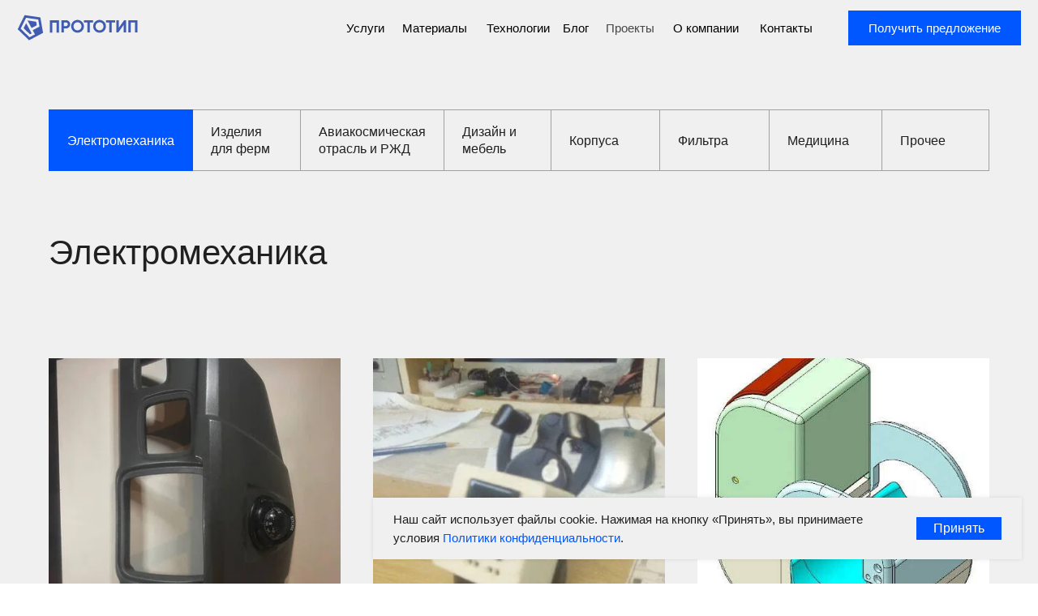

--- FILE ---
content_type: image/svg+xml
request_url: https://static.tildacdn.com/tild3333-3338-4234-a133-373030616239/Prototype_Logo.svg
body_size: 1307
content:
<?xml version="1.0" encoding="UTF-8"?> <svg xmlns="http://www.w3.org/2000/svg" width="172" height="37" viewBox="0 0 172 37" fill="none"><path d="M59.6821 8.16455V25.6848H56.2263V11.4805H50.049V25.6848H46.5981V8.16455H59.6821Z" fill="#3F5CB2"></path><path d="M69.4621 7.96755C70.2488 7.95134 71.0306 8.09343 71.7613 8.3854C72.492 8.67736 73.1566 9.11324 73.7158 9.66717C74.8214 10.7771 75.4423 12.2804 75.4423 13.8476C75.4423 15.4148 74.8214 16.9181 73.7158 18.0281C73.1571 18.5829 72.4926 19.0197 71.7619 19.3125C71.0312 19.6053 70.2491 19.7482 69.4621 19.7326H66.3833V25.4878H62.9324V7.96755H69.4621ZM69.4621 16.4999C70.1454 16.4705 70.7909 16.1782 71.264 15.684C71.7371 15.1899 72.0012 14.532 72.0012 13.8476C72.0012 13.1633 71.7371 12.5054 71.264 12.0112C70.7909 11.517 70.1454 11.2247 69.4621 11.1953H66.3833V16.4999H69.4621Z" fill="#3F5CB2"></path><path d="M85.8442 25.8358C84.3494 25.8305 82.879 25.457 81.5627 24.7483C80.2463 24.0397 79.1246 23.0176 78.2966 21.7723C77.4685 20.5271 76.9596 19.097 76.8148 17.6083C76.67 16.1196 76.8937 14.6181 77.4661 13.2364C78.0386 11.8548 78.9423 10.6354 80.0973 9.68594C81.2523 8.73651 82.6231 8.08625 84.0888 7.79257C85.5545 7.49889 87.0698 7.57083 88.5011 8.00203C89.9324 8.43323 91.2356 9.21043 92.2956 10.265C93.1591 11.0996 93.8406 12.104 94.2972 13.215C94.7538 14.326 94.9756 15.5196 94.9486 16.7206C94.9611 17.9204 94.7341 19.1107 94.2809 20.2216C93.8278 21.3326 93.1576 22.3418 92.3097 23.1903C91.4618 24.0388 90.4532 24.7094 89.343 25.1628C88.2328 25.6162 87.0433 25.8434 85.8442 25.8309V25.8358ZM85.8442 22.4562C86.5893 22.4781 87.3311 22.3473 88.0238 22.0719C88.7166 21.7965 89.3458 21.3822 89.8727 20.8545C90.9173 19.7337 91.4982 18.2581 91.4982 16.7255C91.4982 15.1929 90.9173 13.7173 89.8727 12.5965C88.7913 11.552 87.3471 10.9683 85.8442 10.9683C84.3413 10.9683 82.897 11.552 81.8157 12.5965C80.7711 13.7173 80.1902 15.1929 80.1902 16.7255C80.1902 18.2581 80.7711 19.7337 81.8157 20.8545C82.3426 21.3822 82.9718 21.7965 83.6645 22.0719C84.3573 22.3473 85.0991 22.4781 85.8442 22.4562V22.4562Z" fill="#3F5CB2"></path><path d="M107.955 7.96777V11.2739H103.227V25.4782H99.7758V11.2739H95.0571V7.96777H107.955Z" fill="#3F5CB2"></path><path d="M117.165 25.8358C115.67 25.8305 114.199 25.457 112.883 24.7483C111.567 24.0397 110.445 23.0176 109.617 21.7723C108.789 20.5271 108.28 19.097 108.135 17.6083C107.99 16.1196 108.214 14.6181 108.786 13.2364C109.359 11.8548 110.263 10.6354 111.418 9.68594C112.573 8.73651 113.943 8.08625 115.409 7.79257C116.875 7.49889 118.39 7.57083 119.821 8.00203C121.253 8.43323 122.556 9.21043 123.616 10.265C124.479 11.0996 125.161 12.104 125.617 13.215C126.074 14.326 126.296 15.5196 126.269 16.7206C126.281 17.9204 126.054 19.1107 125.601 20.2216C125.148 21.3326 124.478 22.3418 123.63 23.1903C122.782 24.0388 121.774 24.7094 120.663 25.1628C119.553 25.6162 118.364 25.8434 117.165 25.8309V25.8358ZM117.165 22.4562C117.91 22.4781 118.651 22.3473 119.344 22.0719C120.037 21.7965 120.666 21.3822 121.193 20.8545C122.238 19.7337 122.819 18.2581 122.819 16.7255C122.819 15.1929 122.238 13.7173 121.193 12.5965C120.112 11.5534 118.669 10.9706 117.167 10.9706C115.665 10.9706 114.222 11.5534 113.141 12.5965C112.096 13.7173 111.515 15.1929 111.515 16.7255C111.515 18.2581 112.096 19.7337 113.141 20.8545C113.667 21.3816 114.296 21.7955 114.987 22.0709C115.679 22.3463 116.42 22.4774 117.165 22.4562V22.4562Z" fill="#3F5CB2"></path><path d="M139.273 7.96777V11.2739H134.545V25.4782H131.094V11.2739H126.385V7.96777H139.273Z" fill="#3F5CB2"></path><path d="M151.35 25.488V14.8005L143.846 25.488H141.217V7.96777H144.668V18.6797L152.172 7.96777H154.776V25.488H151.35Z" fill="#3F5CB2"></path><path d="M171.113 7.96777V25.488H167.662V11.2837H161.485V25.488H158.034V7.96777H171.113Z" fill="#3F5CB2"></path><path fill-rule="evenodd" clip-rule="evenodd" d="M12.8933 12.1148L17.5454 20.8339L20.7447 26.783L18.27 28.0918L9.2927 19.421L12.8933 12.1148ZM20.6035 19.2016L14.7995 8.3409L27.1284 10.1554L28.0202 15.2864L20.6035 19.2016ZM12.7707 4.54466L5.06416 20.1572L17.6532 32.3305L25.4228 28.2405L22.2273 22.2617L31.8548 17.1752L30.1084 7.09532L12.7707 4.54466ZM33.0885 4.03527L36.912 26.084L17.0624 36.5617L0.85791 20.8897L10.779 0.755859L33.0885 4.03527Z" fill="#3F5CB2"></path></svg> 